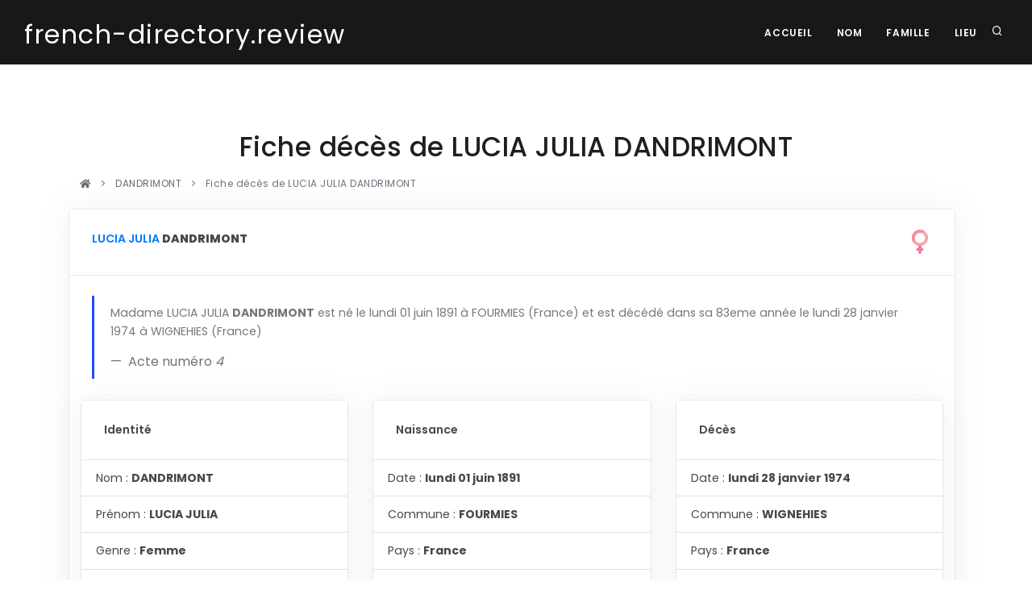

--- FILE ---
content_type: text/html; charset=UTF-8
request_url: https://french-directory.review/fiche.php?acte=1100106
body_size: 13996
content:

<!DOCTYPE html>
<html lang="fr">

<head>
  <meta name="viewport" content="width=device-width, initial-scale=1" />
  <meta http-equiv="content-type" content="text/html; charset=utf-8" />
  <meta name="author" content="Blue Shield Publishing" />
  <meta name="description" content="Fiche de décès de .">
  <link rel="icon" type="image/png" href="images/favicon.png">
  <meta http-equiv="X-UA-Compatible" content="IE=edge">
  <!-- Document title -->
  <title>french-directory.review | Fiche de décès de   </title>
  <link href="Template/css/plugins.css" rel="stylesheet">
  <link href="Template/css/style.css" rel="stylesheet">
  <link rel="canonical" href="https://french-directory.review/fiche.php?acte=18865613" />
  <script async src="https://pagead2.googlesyndication.com/pagead/js/adsbygoogle.js?client=ca-pub-7788361830480412"     crossorigin="anonymous"></script>
<!-- Matomo -->
<script type="text/javascript">
  var _paq = window._paq = window._paq || [];
  /* tracker methods like "setCustomDimension" should be called before "trackPageView" */
  _paq.push(['trackPageView']);
  _paq.push(['enableLinkTracking']);
  (function() {
    var u="//packprospect.com/matomo/";
    _paq.push(['setTrackerUrl', u+'matomo.php']);
    _paq.push(['setSiteId', '3']);
    var d=document, g=d.createElement('script'), s=d.getElementsByTagName('script')[0];
    g.type='text/javascript'; g.async=true; g.src=u+'matomo.js'; s.parentNode.insertBefore(g,s);
  })();
</script>
<!-- End Matomo Code --></head>

<body>
  <div class="body-inner">

    <header id="header" data-transparent="false" data-fullwidth="true"
	class="dark submenu-light">
	<div class="header-inner">
		<div class="container">
			<!--Logo-->
			<div id="logo">
				<a href="index.php"> <span class="logo-default"><small>french-directory.review</small></span>
					<span class="logo-dark"><small>french-directory.review</small></span>
				</a>
			</div>
			<!--End: Logo-->
			<!-- Search -->
			<div id="search">
				<a id="btn-search-close" class="btn-search-close"
					aria-label="Close search form"><i class="icon-x"></i></a>
				<form class="search-form" action="recherche.php" method="get">
					<input class="form-control" name="q" type="text"
						placeholder="nom de la personne " /> <span class="text-muted">Recherche
						d'un nom</span>
				</form>
			</div>
			<!-- end: search -->
			<!--Header Extras-->
			<div class="header-extras">
				<ul>
					<li><a id="btn-search" href="#"> <i class="icon-search"></i></a></li>

				</ul>
			</div>
			<!--end: Header Extras-->
			<!--Navigation Resposnive Trigger-->
			<div id="mainMenu-trigger">
				<a class="lines-button x"><span class="lines"></span></a>
			</div>
			<!--end: Navigation Resposnive Trigger-->
			<!--Navigation-->
			<div id="mainMenu">
				<div class="container">
					<nav>
						<ul>
							<li><a href="index.php">Accueil</a></li>
							<li><a href="base-nom.php">Nom</a></li>
							<li><a href="base-famille.php">Famille  </a></li>
							<li><a href="base-lieu.php">Lieu </a></li>
						</ul>
					</nav>
				</div>
			</div>
			<!--end: Navigation-->
		</div>
	</div>
</header>

    
<section id="explore">
	<div class="container">
		<div class="row">
			<div class="col-lg-10 center text-center">

				<h2>   Fiche décès de  LUCIA JULIA DANDRIMONT </h2>

			</div>
		</div>
	</div>

	<div class="container">
		<div class="row">
			<div class="content col-md-12">

				<div class="breadcrumb">
					<nav aria-label="breadcrumb">
						<ol class="breadcrumb">
							<li><a href="index.php"><i class="fa fa-home"></i></a></li>
							<li><a
								href="base-nom.php?q=DANDRIMONT&p=1"> DANDRIMONT </a></li>
							<li class="breadcrumb-item active" aria-current="page">
               Fiche décès de  LUCIA JULIA DANDRIMONT              </li>
						</ol>
					</nav>
				</div>

				<div class="row">
  <div class="col-lg-12">
					<div class="card">
						<div class="card-header"><img src="woman.svg" style="width:30px;float:right;"><a href="fiche.php?n=LUCIA JULIA DANDRIMONT&q=DANDRIMONT&p=1&acte=1100106" class="text-primary" >LUCIA JULIA</a> <b>DANDRIMONT</b></div>
						<div class="card-body">
							<blockquote class="blockquote mb-0">
								<p>Madame LUCIA JULIA <b>DANDRIMONT</b> est né le lundi 01 juin 1891 à FOURMIES (France) et est décédé dans sa  83eme année  le lundi 28 janvier 1974 à WIGNEHIES                              (France)</p>
								<footer class="blockquote-footer">
									Acte numéro <cite title="Source Title">4</cite>
								</footer>
							</blockquote>
						</div>
		<div class="row">
                            <div class="col-lg-4">
                                <div class="card ml-3">
                                    <div class="card-header">
                                        Identité
                                    </div>
                                    <ul class="list-group list-group-flush">
                                        <li class="list-group-item">Nom : <b>DANDRIMONT</b></li>
                                        <li class="list-group-item">Prénom : <b>LUCIA JULIA</b></li>
                                        <li class="list-group-item">Genre : <b>Femme</b></li>
                                        <li class="list-group-item">Age au décès : <b>82</b></li>
                                     </ul>
                                </div>
                            </div>

                            <div class="col-lg-4">
                                <div class="card">
                                    <div class="card-header">
                                        Naissance
                                    </div>
                                    <ul class="list-group list-group-flush">
                                        <li class="list-group-item">Date : <b>lundi 01 juin 1891</b></li>
                                        <li class="list-group-item">Commune : <b>FOURMIES</b></li>
                                        <li class="list-group-item">Pays : <b>France</b></li>
                                        <li class="list-group-item">Codes : postal   <b>59610</b> - insee  : <b>59249</b></li>
                                    </ul>
                                </div>
                            </div>
                            
                            <div class="col-lg-4">
                                <div class="card mr-3">
                                    <div class="card-header">
                                        Décès
                                    </div>
                                    <ul class="list-group list-group-flush">
                                    <li class="list-group-item">Date : <b>lundi 28 janvier 1974</b></li>
                                        <li class="list-group-item">Commune : <b>WIGNEHIES                             </b></li>
                                        <li class="list-group-item">Pays : <b>France</b></li>
                                        <li class="list-group-item">Codes : postal  <b>59212</b> - insee  : <b>59659</b></li>
                                    </ul>
                                </div>
                            </div>

                        </div>
					</div>
				</div></div>






			</div>
		</div>
	</div>
</section>
    
<section id="explore_near" class="background-grey ">
	<div class="container">
		<div class="row"> <a href="base-nom.php?q=DANDREL" type="button" class="btn  ">DANDREL&nbsp; &nbsp; &nbsp; <span class="badge badge-success">35</span>  </a>  <a href="base-nom.php?q=DANDRELLE" type="button" class="btn  ">DANDRELLE&nbsp; &nbsp; &nbsp; <span class="badge badge-success">19</span>  </a>  <a href="fiche.php?n=MARIE ADELINE DANDREOU&q=DANDREOU&p=1&acte=7150246" type="button" class="btn btn-info">DANDREOU   </a>  <a href="base-nom.php?q=DANDRES" type="button" class="btn  ">DANDRES&nbsp; &nbsp; &nbsp; <span class="badge badge-success">40</span>  </a>  <a href="base-nom.php?q=DANDREU" type="button" class="btn  ">DANDREU&nbsp; &nbsp; &nbsp; <span class="badge badge-success">10</span>  </a>  <a href="fiche.php?n=CHRISTIAN RENE GABRIEL JOSEPH DANDREUX&q=DANDREUX&p=1&acte=19037197" type="button" class="btn btn-info">DANDREUX   </a>  <a href="base-nom.php?q=DANDREY" type="button" class="btn  ">DANDREY&nbsp; &nbsp; &nbsp; <span class="badge badge-success">13</span>  </a>  <a href="base-nom.php?q=DANDRIA" type="button" class="btn  ">DANDRIA&nbsp; &nbsp; &nbsp; <span class="badge badge-success">2</span>  </a>  <a href="fiche.php?n=ADELE DANDRIA VVE HARIZOFF&q=DANDRIA VVE HARIZOFF&p=1&acte=8449785" type="button" class="btn btn-info">DANDRIA VVE HARIZOFF   </a>  <a href="base-nom.php?q=DANDRIEU" type="button" class="btn  ">DANDRIEU&nbsp; &nbsp; &nbsp; <span class="badge badge-success">33</span>  </a>  <a href="base-nom.php?q=DANDRIEU BERGEZ" type="button" class="btn  ">DANDRIEU BERGEZ&nbsp; &nbsp; &nbsp; <span class="badge badge-success">2</span>  </a>  <a href="fiche.php?n=GASTON DANDRIEU DE DAUBINE&q=DANDRIEU DE DAUBINE&p=1&acte=16086464" type="button" class="btn btn-info">DANDRIEU DE DAUBINE   </a>  <a href="base-nom.php?q=DANDRIEU-BERGEZ" type="button" class="btn  ">DANDRIEU-BERGEZ&nbsp; &nbsp; &nbsp; <span class="badge badge-success">5</span>  </a>  <a href="base-nom.php?q=DANDRIEUX" type="button" class="btn  ">DANDRIEUX&nbsp; &nbsp; &nbsp; <span class="badge badge-success">147</span>  </a>  <a href="fiche.php?n=GENEVIEVE FERNANDE LUCIENNE DANDRIFOSSE&q=DANDRIFOSSE&p=1&acte=16712042" type="button" class="btn btn-info">DANDRIFOSSE   </a>  <a href="base-nom.php?q=DANDRU" type="button" class="btn  ">DANDRU&nbsp; &nbsp; &nbsp; <span class="badge badge-success">3</span>  </a>  <a href="base-nom.php?q=DANDRY" type="button" class="btn  ">DANDRY&nbsp; &nbsp; &nbsp; <span class="badge badge-success">22</span>  </a>  <a href="fiche.php?n=PAULETTE ALBERTE DANDU&q=DANDU&p=1&acte=11249272" type="button" class="btn btn-info">DANDU   </a>  <a href="base-nom.php?q=DANDUC" type="button" class="btn  ">DANDUC&nbsp; &nbsp; &nbsp; <span class="badge badge-success">5</span>  </a>  <a href="base-nom.php?q=DANDUMONT" type="button" class="btn  ">DANDUMONT&nbsp; &nbsp; &nbsp; <span class="badge badge-success">9</span>  </a>  <a href="fiche.php?n=CONSTANCE DANDUNONT&q=DANDUNONT&p=1&acte=6486233" type="button" class="btn btn-info">DANDUNONT   </a>  <a href="base-nom.php?q=DANDURAN" type="button" class="btn  ">DANDURAN&nbsp; &nbsp; &nbsp; <span class="badge badge-success">44</span>  </a>  <a href="base-nom.php?q=DANDURAND" type="button" class="btn  ">DANDURAND&nbsp; &nbsp; &nbsp; <span class="badge badge-success">134</span>  </a>  <a href="base-nom.php?q=DANDURANT" type="button" class="btn  ">DANDURANT&nbsp; &nbsp; &nbsp; <span class="badge badge-success">3</span>  </a>  <a href="fiche.php?n=AUGUSTINE DANDURAUD&q=DANDURAUD&p=1&acte=1211284" type="button" class="btn btn-info">DANDURAUD   </a>  <a href="fiche.php?n=MAGDALENA ELISABETH AUGUSTA DANDUS&q=DANDUS&p=1&acte=23944010" type="button" class="btn btn-info">DANDUS   </a>  <a href="base-nom.php?q=DANDVILLE" type="button" class="btn  ">DANDVILLE&nbsp; &nbsp; &nbsp; <span class="badge badge-success">6</span>  </a>  <a href="base-nom.php?q=DANDY" type="button" class="btn  ">DANDY&nbsp; &nbsp; &nbsp; <span class="badge badge-success">34</span>  </a>  <a href="base-nom.php?q=DANE" type="button" class="btn  ">DANE&nbsp; &nbsp; &nbsp; <span class="badge badge-success">341</span>  </a>  <a href="fiche.php?n=ROSETTE DANE A FIKAK&q=DANE A FIKAK&p=1&acte=16064129" type="button" class="btn btn-info">DANE A FIKAK   </a>  </div>
	</div>
</section>    <!-- Footer -->
<footer id="footer">
	<div class="footer-content">
		<div class="container">
			<div class="row">
				<div class="col-lg-6">
					<div class="widget">
						<div class="widget-title">french-directory.review</div>
						<p class="mb-5">
							Conçu et fabriqué à New York, NY, USA<br> Tous droits réservés. <br>Copyright
							© 2016 - 2021. Blue Shield publishing.
						</p>
						<a href="https://blue-shield-publishing.com"
							class="btn btn-inverted" target="_blank">Blue Shield publishing</a>
					</div>
				</div>
				<div class="col-lg-6">
					<div class="row">
						<div class="col-lg-4">
							<div class="widget">
								<div class="widget-title">Pages</div>
								<ul class="list">
									<li><a href="index.php">Accueil</a></li>
									<li><a href="recherche.php">Recherche</a></li>

									<li><a href="matchid.php">matchid </a></li>
								</ul>
							</div>
						</div>

						<div class="col-lg-4">
							<div class="widget">
								<div class="widget-title">Bases</div>
								<ul class="list">

									<li><a href="base-nom.php">Nom</a></li>
									<li><a href="base-famille.php">Famille </a></li>
									<li><a href="base-lieu.php">Lieu </a></li>

								</ul>
							</div>
						</div>
						<div class="col-lg-4">
							<div class="widget">
								<div class="widget-title">Support</div>
								<ul class="list">
									<li><a href="index.php#newsletter">InfoLettre</a></li>
									<li><a href="index.php#contact">Contact</a></li>
									<li><a href="cgu.php">CGU</a></li>
								</ul>
							</div>
						</div>
					</div>
				</div>
			</div>
		</div>
	</div>
	<div class="copyright-content">
		<div class="container">
			<div class="copyright-text text-center">
				&copy; 2016 - 2026 - french-directory.review -<a
					href="https://blue-shield-publishing.com" target="_blank"
					rel="noopener"> Blue Shield publishing</a>
			</div>
		</div>
	</div>
</footer>
<!-- end: Footer -->

  </div>

  <a id="scrollTop"><i class="icon-chevron-up"></i><i class="icon-chevron-up"></i></a>
<!--Plugins-->
<script src="Template/js/jquery.js"></script>
<script src="Template/js/plugins.js"></script>
<!--Template functions-->
<script src="Template/js/functions.js"></script>

</script>

</body>

</html>


--- FILE ---
content_type: text/html; charset=utf-8
request_url: https://www.google.com/recaptcha/api2/aframe
body_size: 267
content:
<!DOCTYPE HTML><html><head><meta http-equiv="content-type" content="text/html; charset=UTF-8"></head><body><script nonce="ftR0Fy6U33BR4nn81bVApw">/** Anti-fraud and anti-abuse applications only. See google.com/recaptcha */ try{var clients={'sodar':'https://pagead2.googlesyndication.com/pagead/sodar?'};window.addEventListener("message",function(a){try{if(a.source===window.parent){var b=JSON.parse(a.data);var c=clients[b['id']];if(c){var d=document.createElement('img');d.src=c+b['params']+'&rc='+(localStorage.getItem("rc::a")?sessionStorage.getItem("rc::b"):"");window.document.body.appendChild(d);sessionStorage.setItem("rc::e",parseInt(sessionStorage.getItem("rc::e")||0)+1);localStorage.setItem("rc::h",'1768968519123');}}}catch(b){}});window.parent.postMessage("_grecaptcha_ready", "*");}catch(b){}</script></body></html>